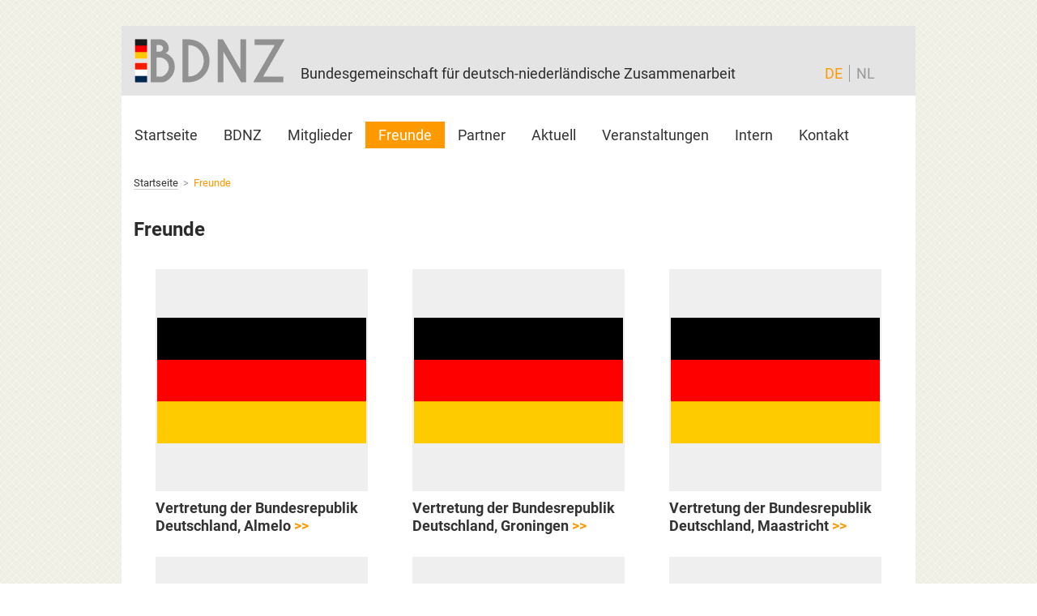

--- FILE ---
content_type: text/html; charset=utf-8
request_url: https://www.bdnz.eu/freunde/
body_size: 1458
content:
<!DOCTYPE html>
<html lang="en">
<head>
    <meta http-equiv="content-type" content="text/html; charset=utf-8"/>
    <meta name="viewport" content="width=device-width, initial-scale=1"/>
    <title>Freunde</title>
    <meta name="description" content=""/>
    <link rel="stylesheet" type="text/css" href="/site/templates/styles/main.css"/>
    </head>
<body class="noHeaderimage singleColumn">

<a href="#main" class="visually-hidden element-focusable bypass-to-main">Zum Inhalt springen</a>
<div class="wrapper">
    <header>
        <div id="logoBar" class="clearfix">
            <div id="logo">
                <a href="/" title="Home">
                    <img src="/site/templates/layoutimages/BDNZ_logo_final_web.png"
                         class="img-fluid image-align"/>
                </a>
            </div>
            <div id="logotext" class="">Bundesgemeinschaft für deutsch-niederländische Zusammenarbeit</div>
            <div id="langnav" class="">
                <a hreflang='home' href='/freunde/' class='aktiv' >DE</a><a hreflang='startpagina' href='/startpagina/vrienden/' class='' >NL</a>            </div>
        </div>
        <!-- top navigation -->

        <nav class="topnavWrapper">
            <button id="navSwitch" class=""><span></span></button>

            <ul class='topnav' role='navigation'><li><a href='/'>Startseite</a></li><li><a href='/bdnk/'>BDNZ</a></li><li><a href='/mitglieder/'>Mitglieder</a></li><li class='current' aria-current='true'><span class='visually-hidden'>Current page: </span><a href='/freunde/'>Freunde</a></li><li><a href='/partner/'>Partner</a></li><li><a href='/aktuelles/'>Aktuell</a></li><li><a href='/veranstaltungen/'>Veranstaltungen</a></li><li><a href='/intern/'>Intern</a></li><li><a href='/kontakt/'>Kontakt</a></li></ul>
        </nav>

        
    </header>


    <div id='main'>
        <!-- breadcrumbs -->
        <div class='breadcrumbs' role='navigation' aria-label='Sie sind hier:'><span><a href='/'>Startseite</a></span> <span class="current">Freunde</span> </div>


        <!-- main content -->
        <div id='content'>
            <h1>Freunde</h1>
            <section>
                <div class="listwrapper"><div class="childBlock"><a href="https://www.bdnz.eu/freunde/konsulat-der-niederlande-almelo/" class=""><div class="imageWrapper"><img src=" /site/assets/files/1169/germany-31017_1280.png" alt="" /></div><h3>Vertretung der Bundesrepublik Deutschland, Almelo<span class="readmore"> &gt;&gt;</span></h3></a></div><div class="childBlock"><a href="https://www.bdnz.eu/freunde/konsulat-der-niederlande-groningen/" class=""><div class="imageWrapper"><img src=" /site/assets/files/1170/germany-31017_1280.png" alt="" /></div><h3>Vertretung der Bundesrepublik Deutschland, Groningen<span class="readmore"> &gt;&gt;</span></h3></a></div><div class="childBlock"><a href="https://www.bdnz.eu/freunde/konsulat-der-bundesrepublik-deutschland-maastricht/" class=""><div class="imageWrapper"><img src=" /site/assets/files/1180/germany-31017_1280.png" alt="" /></div><h3>Vertretung der Bundesrepublik Deutschland, Maastricht<span class="readmore"> &gt;&gt;</span></h3></a></div><div class="childBlock"><a href="https://www.bdnz.eu/freunde/konsulat-des-konigreichs-der-niederlande-aachen/" class=""><div class="imageWrapper"><img src=" /site/assets/files/1178/netherlands-26885_1280.png" alt="" /></div><h3>Vertretung des Königreichs der Niederlande, Aachen<span class="readmore"> &gt;&gt;</span></h3></a></div><div class="childBlock"><a href="https://www.bdnz.eu/freunde/konsulat-des-konigreichs-der-niederlande-bremen/" class=""><div class="imageWrapper"><img src=" /site/assets/files/1209/netherlands-26885_1280.png" alt="" /></div><h3>Vertretung des Königreichs der Niederlande, Bremen<span class="readmore"> &gt;&gt;</span></h3></a></div><div class="childBlock"><a href="https://www.bdnz.eu/freunde/vertretung-des-konigreichs-der-niederlande/" class=""><div class="imageWrapper"><img src=" /site/assets/files/1224/netherlands-26885_1280.png" alt="" /></div><h3>Vertretung des Königreichs der Niederlande, Hamburg<span class="readmore"> &gt;&gt;</span></h3></a></div><div class="childBlock"><a href="https://www.bdnz.eu/freunde/konsulat-dfes-konigreichs-der-niederlande-hannover/" class=""><div class="imageWrapper"><img src=" /site/assets/files/1174/netherlands-26885_1280.png" alt="" /></div><h3>Vertretung des Königreichs der Niederlande, Hannover<span class="readmore"> &gt;&gt;</span></h3></a></div><div class="childBlock"><a href="https://www.bdnz.eu/freunde/konsulat-des-konigreichs-der-niederlande-kleve/" class=""><div class="imageWrapper"><img src=" /site/assets/files/1171/netherlands-26885_1280.png" alt="" /></div><h3>Vertretung des Königreichs der Niederlande, Kleve<span class="readmore"> &gt;&gt;</span></h3></a></div><div class="childBlock"><a href="https://www.bdnz.eu/freunde/border-concepts-gmbh/" class=""><div class="imageWrapper"><img src=" /site/assets/files/1276/bord_logo_500x200px.png" alt="" /></div><h3>border concepts GmbH<span class="readmore"> &gt;&gt;</span></h3></a></div><div class="childBlock"><a href="https://www.bdnz.eu/freunde/dnl-contact-gmbh-co-kg/" class=""><div class="imageWrapper"><img src=" /site/assets/files/1277/dnl.png" alt="" /></div><h3>DNL-contact GmbH &amp; Co KG<span class="readmore"> &gt;&gt;</span></h3></a></div><div class="childBlock"><a href="https://www.bdnz.eu/freunde/giqs-e.v-kleve/" class=""><div class="imageWrapper"><img src=" /site/assets/files/1271/giqs.png" alt="" /></div><h3>GIQS e.V., Kleve<span class="readmore"> &gt;&gt;</span></h3></a></div><div class="childBlock"><a href="https://www.bdnz.eu/freunde/mediamixx-gmbh/" class=""><div class="imageWrapper"><img src=" /site/assets/files/1233/mediamixx_logo_neu_rgb.jpg" alt="" /></div><h3>Mediamixx GmbH, Kleve<span class="readmore"> &gt;&gt;</span></h3></a></div><div class="childBlock"><a href="https://www.bdnz.eu/freunde/c.c-blom-ba-grenzenlos-magazine/" class=""><div class="imageWrapper"><img src=" /site/assets/files/1373/c1de336c7316472bb7876d0b44ff0c7c-0001.jpg" alt="" /></div><h3>GrenzenLos<span class="readmore"> &gt;&gt;</span></h3></a></div><div class="childBlock"><a href="https://www.bdnz.eu/freunde/yvonne-brockhaus/" class=""><div class="imageWrapper"><img src=" /site/assets/files/1372/logo_eng_geschnitten_weiss_brockhaus_1.jpg" alt="" /></div><h3>Yvonne Brockhaus<span class="readmore"> &gt;&gt;</span></h3></a></div><div class="childBlock"><a href="https://www.bdnz.eu/freunde/drs-paul-mans/" class=""><div class="imageWrapper"><img src=" /site/assets/files/1371/paulmans.jpg" alt="" /></div><h3>Drs. Paul Mans<span class="readmore"> &gt;&gt;</span></h3></a></div><div class="childBlock"><a href="https://www.bdnz.eu/freunde/dr-erika-poettgens/" class=""><div class="imageWrapper"><img src=" /site/assets/files/1370/erika_poettgens.jpg" alt="" /></div><h3>Dr. Erika Poettgens<span class="readmore"> &gt;&gt;</span></h3></a></div></div>            </section>

            
        </div>

        
    </div>

    <!-- footer -->
    <footer id='footer'>
                <div class="footerbox" id="scrolltop">
            <a href="#logoBar"><img src="/site/templates/layoutimages/to_top.png"></a>
        </div>
        <div id="footerNav">
            <ul>
                <li><a href='/impressum/'>Impressum</a></li><li><a href='/datenschutzerklarung/'>Datenschutzerklärung</a></li>            </ul>
        </div>
    </footer>
</div>
<script type="text/javascript" src="/site/templates/scripts/Vendor/jquery-3.2.1.min.js"></script>
<script type="text/javascript" src="/site/templates/scripts/custom.js"></script>
</body>
</html>

--- FILE ---
content_type: text/css
request_url: https://www.bdnz.eu/site/templates/styles/main.css
body_size: 4692
content:
@charset "UTF-8";
/*
/* CSS  CSS Ludger Müller - artbeit.de für bdnk.de, 2017
** unter Verwendung verschiedener Quellen **
*/
/* http://meyerweb.com/eric/tools/css/reset/
   v2.0 | 20110126
   License: none (public domain)
*/
body, div, span, applet, object, iframe,
h1, h2, h3, h4, h5, h6, p, blockquote, pre,
a, abbr, acronym, address, big, cite, code,
del, dfn, em, img, ins, kbd, q, s, samp,
small, strike, strong, sub, sup, tt, var,
b, u, i, center,
dl, dt, dd,
fieldset, figure, form, label, legend,
table, caption, tbody, tfoot, thead, tr, th, td {
  margin: 0;
  padding: 0;
  border: 0;
  font-size: 100%;
}

table {
  border-collapse: collapse;
  border-spacing: 0;
}

/*
Useful basic stylings based on Stefan Nitzsche’s work
http://nitzsche.info
*/
strong, b {
  font-weight: bold;
}

em, i {
  font-style: italic;
}

.hideme {
  position: absolute;
  left: -999em;
  top: -999em;
}

label,
input[type=button],
input[type=submit],
button {
  cursor: pointer;
}

button::-moz-focus-inner, [type=button]::-moz-focus-inner, [type=reset]::-moz-focus-inner, [type=submit]::-moz-focus-inner {
  padding: 0;
  border-style: none;
}

abbr[title] {
  border-bottom: 1px dotted #888 !important;
  cursor: help;
}

a abbr {
  cursor: pointer !important;
}

*, *:before, *:after {
  -moz-box-sizing: border-box;
  -webkit-box-sizing: border-box;
  box-sizing: border-box;
}

/*@mixin clearfix() {
  *zoom:1;

  &:before,
  &:after {
    content:"";
    display:table;

  }
  &:after {
    clear:both;
   }
}*/
/* originally authored by Nick Pettit - https://github.com/nickpettit/glide */
@font-face {
  font-family: "fontello";
  src: url("../templates/fonts/fontello.eot?24375655");
  src: url("../templates/fonts/fontello.eot?24375655#iefix") format("embedded-opentype"), url("../templates/fonts/fontello.woff2?24375655") format("woff2"), url("../templates/fonts/fontello.woff?24375655") format("woff"), url("../templates/fonts/fontello.ttf?24375655") format("truetype"), url("../templates/fonts/fontello.svg?24375655#fontello") format("svg");
  font-weight: normal;
  font-style: normal;
}
/* Chrome hack: SVG is rendered more smooth in Windozze. 100% magic, uncomment if you need it. */
/* Note, that will break hinting! In other OS-es font will be not as sharp as it could be */
/*
@media screen and (-webkit-min-device-pixel-ratio:0) {
  @font-face {
    font-family: 'fontello';
    src: url('../font/fontello.svg?24375655#fontello') format('svg');
  }
}
*/
[class^=icon-]:before, [class*=" icon-"]:before {
  font-family: "fontello";
  font-style: normal;
  font-weight: normal;
  speak: none;
  display: inline-block;
  text-decoration: inherit;
  width: 1em;
  margin-right: 0.2em;
  text-align: center;
  /* opacity: .8; */
  /* For safety - reset parent styles, that can break glyph codes*/
  font-variant: normal;
  text-transform: none;
  /* fix buttons height, for twitter bootstrap */
  line-height: 1em;
  /* Animation center compensation - margins should be symmetric */
  /* remove if not needed */
  margin-left: 0.2em;
  /* you can be more comfortable with increased icons size */
  /* font-size: 120%; */
  /* Font smoothing. That was taken from TWBS */
  -webkit-font-smoothing: antialiased;
  -moz-osx-font-smoothing: grayscale;
  /* Uncomment for 3D effect */
  /* text-shadow: 1px 1px 1px rgba(127, 127, 127, 0.3); */
}

.icon-mail:before {
  content: "\e800";
} /* 'î €' */
.icon-user:before {
  content: "\e801";
} /* 'î ' */
.icon-phone:before {
  content: "\e802";
} /* 'î ‚' */
.icon-menu:before {
  content: "\f0c9";
} /* 'ïƒ‰' */
.icon-laptop:before {
  content: "\f109";
} /* 'ï„‰' */
.icon-copyright:before {
  content: "\f1f9";
} /* 'ï‡¹' */
.icon-cc:before {
  content: "\f20a";
} /* 'ïˆŠ' */
.icon-user-o:before {
  content: "\f2c0";
} /* 'ï‹€' */
/* Roboto */
/* roboto-regular - latin */
@font-face {
  font-family: "Roboto";
  font-style: normal;
  font-weight: 400;
  src: local("Roboto"), local("Roboto-Regular"), url("../fonts/roboto-v18-latin-regular.woff2") format("woff2"), url("../fonts/roboto-v18-latin-regular.woff") format("woff"); /* Chrome 6+, Firefox 3.6+, IE 9+, Safari 5.1+ */
}
/* roboto-700 - latin */
@font-face {
  font-family: "Roboto";
  font-style: normal;
  font-weight: 700;
  src: local("Roboto Bold"), local("Roboto-Bold"), url("../fonts/roboto-v18-latin-700.woff2") format("woff2"), url("../fonts/roboto-v18-latin-700.woff") format("woff");
}
/**
 * main.css
 *

 *
 */
* {
  box-sizing: border-box;
}

body {
  padding: 2rem 0 0 0;
  max-width: 1600px;
  margin: 0 auto;
}

body, td, input[type=text], textarea {
  font-family: "Roboto", sans-serif;
  font-size: 105%;
  line-height: 1.8em;
  color: #2b2b2b;
  background: #fff url("../layoutimages/bg_BDNK.png") repeat;
}

h1 {
  font-size: 1.5rem;
}

h2 {
  font-size: 1.3rem;
  margin: 1rem 0;
}

h3 {
  padding-top: 0.5em;
  line-height: 1.2;
}

#content p {
  margin-top: 1rem;
}

a {
  color: #333;
  text-decoration: none;
  border-bottom: 1px solid #ccc;
}

a:hover,
.nav a:hover {
  color: #000;
  border-color: #aaa;
}

blockquote {
  margin-left: 0;
  padding-left: 1.5em;
  padding-right: 2em;
  border-left: 4px solid #ddd;
  font-style: italic;
  color: #777;
}

pre, code {
  background: #eee;
  border: 1px solid #ddd;
}

pre {
  font-size: 14px;
  line-height: 1.4em;
  padding: 1em;
  border-left: 4px solid #ddd;
}

/*********************************************************************
 *
 */
.wrapper {
  max-width: 980px;
  margin-left: auto;
  margin-right: auto;
  background-color: #fff;
  position: relative;
  min-height: 90vh;
}
.wrapper::after {
  clear: both;
  content: "";
  display: table;
}

header {
  background-color: #E4E4E4;
}

#logoBar {
  padding: 1rem;
}
#logoBar::after {
  clear: both;
  content: "";
  display: table;
}

#logo {
  width: 100%;
  float: left;
  padding-left: 0.6944444444%;
  padding-right: 0.6944444444%;
}
#logo a {
  border: none;
  text-decoration: none;
}

#logotext {
  width: 83.3333333333%;
  float: left;
  padding-left: 0.6944444444%;
  padding-right: 0.6944444444%;
  line-height: 1.2;
  margin-top: 1rem;
  height: 100%;
  vertical-align: baseline;
}

#langnav {
  width: 16.6666666667%;
  float: right;
  padding-left: 0.6944444444%;
  padding-right: 0.6944444444%;
  margin-top: 1rem;
}
#langnav a {
  color: #999999;
  text-decoration: none;
  border-bottom: none;
  padding-left: 0.5rem;
}
#langnav a:first-child {
  border-right: 1px solid #999999;
  padding-right: 0.5rem;
}
#langnav a.aktiv {
  color: #ff9900;
}

/*********************************************************************
 * Main Content and Sidebar
 */
#main {
  padding: 1em 0.5rem 0;
  margin-top: 1em;
  max-width: 980px;
  margin-left: auto;
  margin-right: auto;
  min-height: 60vh;
}
#main::after {
  clear: both;
  content: "";
  display: table;
}

.noHeaderimage #main {
  margin-top: 5rem;
}

.sliderInnerwrapper {
  height: 300px;
}

.breadcrumbs {
  clear: both;
  width: 100%;
  float: left;
  padding-left: 0.6944444444%;
  padding-right: 0.6944444444%;
  font-size: 0.8rem;
  line-height: 1.5;
}

.breadcrumbs span.current {
  color: #ff9900;
}

.breadcrumbs span:after {
  content: ">";
  color: #999;
  padding-left: 0.5em;
  padding-right: 0.25em;
}

.breadcrumbs span:last-child:after {
  content: "";
  color: #999;
  padding-left: 0;
  padding-right: 0;
}

.bdnkSIcons {
  float: right;
  padding-left: 15px;
  display: flex;
  flex-wrap: nowrap;
  justify-content: flex-start;
}
.bdnkSIcons a {
  border-bottom: 0;
  text-decoration: none;
  padding-right: 1rem;
}

#content {
  width: 100%;
  float: left;
  padding-left: 0.6944444444%;
  padding-right: 0.6944444444%;
  padding-bottom: 2em;
  margin-top: 2rem;
}
#content #login label {
  display: block;
}
#content #login input[type=text], #content #login input[type=password] {
  border: 1px solid #E4E4E4;
  width: 200px;
  font-size: 1.2rem;
  line-height: 1.5;
  background: #fff url("../layoutimages/bg_BDNK.png") repeat;
}
#content #login input[type=submit] {
  background-color: #E4E4E4;
  border: 1px solid #ff9900;
  line-height: 1.5;
  font-size: 1rem;
}
#content #login input[type=submit]:hover, #content #login input[type=submit]:active {
  background-color: #ff9900;
  border: 1px solid #ff9900;
  color: #000;
}
#content .logoutLink {
  margin-top: 3rem;
}
#content section {
  margin-bottom: 2rem;
}
#content .listwrapper {
  margin-top: 2rem;
  width: 100%;
  float: left;
}
#content .childBlock {
  width: 100%;
  float: left;
  padding-left: 0.6944444444%;
  padding-right: 0.6944444444%;
  margin-bottom: 2rem;
}
#content .childBlock .imageWrapper {
  background-color: #efefef;
  padding: 2rem 0.6944444444%;
  text-align: center;
  height: 274px;
}
#content .childBlock .imageWrapper:before {
  content: " ";
  display: inline-block;
  vertical-align: middle;
  height: 100%;
}
#content .childBlock .imageWrapper img {
  max-width: 100%;
  height: auto;
  margin: 0 auto;
  display: inline-block;
  vertical-align: middle;
}

#content .eventList .imageWrapper {
  background-color: #fff;
}

#sidebar {
  width: 100%;
  float: left;
  padding-left: 0.6944444444%;
  padding-right: 0.6944444444%;
  padding-bottom: 2em;
  margin-top: 1rem;
}

#content a.readmore, #content span.readmore, #sidebar a.readmore, #sidebar span.readmore {
  text-wrap: avoid;
  color: #ff9900;
  text-decoration: none;
  border-bottom: none;
}

.sidebarHeadBlock {
  margin-bottom: 1rem;
  line-height: 1.5;
  font-size: 1rem;
  width: 100%;
  float: left;
  padding-left: 0.6944444444%;
  padding-right: 0.6944444444%;
}
.sidebarHeadBlock::after {
  clear: both;
  content: "";
  display: table;
}

.sidebarBlock {
  margin-bottom: 1rem;
  line-height: 1.5;
  font-size: 1rem;
  width: 100%;
  float: left;
  padding-left: 0.6944444444%;
  padding-right: 0.6944444444%;
}
.sidebarBlock::after {
  clear: both;
  content: "";
  display: table;
}
.sidebarBlock a {
  border-bottom: none;
}

.portraitBox {
  max-height: 225px;
}
.portraitBox::after {
  clear: both;
  content: "";
  display: table;
}
.portraitBox img {
  cursor: pointer;
}

.hiddenBox {
  margin-top: 0.5rem;
  display: none;
}
.hiddenBox::after {
  clear: both;
  content: "";
  display: table;
}

.newsBlock, .veranstaltungsBlock {
  border-bottom: 1px solid #efefef;
  margin-bottom: 1rem;
  padding-bottom: 1rem;
}

.veranstaltungsBlock:last-of-type {
  border-bottom: 1px solid #999999;
  margin-bottom: 0;
  padding-bottom: 0;
}

.newsDate {
  font-size: 0.8rem;
}

.nlv-logo {
  background-color: #f79727;
  color: #fff;
  font-size: 1.1rem;
  line-height: 1.2;
  font-weight: 700;
  padding: 0 0.5rem;
  margin-bottom: 1rem;
}
.nlv-logo a {
  color: #fff;
}

/* IMAGES */
img.responsive, #content img {
  max-width: 100%;
  height: auto;
}

#content figure {
  margin-top: 1rem;
}
#content figcaption {
  font-size: 0.8rem;
  font-style: italic;
}

figure.sliderInnerwrapper {
  height: 300px;
  position: relative;
  background-size: cover;
  -moz-background-size: cover;
  background-position: center;
}

img.sliderImage {
  height: 100%;
  opacity: 0;
}

.align_left {
  /* for images placed in rich text editor */
  float: left;
  margin: 0 1em 0.5em 0;
  position: relative;
  top: 0.5em;
  max-width: 50%;
}

.align_right {
  /* for images placed in rich text editor */
  float: right;
  margin: 0 0 0.5em 1em;
  max-width: 50%;
}

.align_center {
  /* for images placed in rich text editor */
  display: block;
  margin: 1em auto;
  position: relative;
  top: 0.5em;
}

.image-align {
  vertical-align: middle;
}

.fb-Icon {
  fill: #29487d;
}

.twitter-Icon {
  fill: #1da1f2;
}

/*********************************************************************
Classes  *
 */
.visually-hidden {
  position: absolute;
  width: 1px;
  height: 1px;
  padding: 0;
  margin: -1px;
  white-space: nowrap;
  overflow: hidden;
  clip: rect(1px, 1px, 1px, 1px);
  border: 0;
}

/* Show bypass link on hover */
.element-focusable:focus {
  clip: auto;
  overflow: visible;
  height: auto;
}

/* Sample styling for bypass link */
.bypass-to-main:focus {
  top: 0;
  left: 0;
  width: 100%;
  height: 40px;
  line-height: 40px;
  text-align: center;
  background: #333;
  color: #fff;
}

/* Slick Slider Theme */
.slick-loading .slick-list {
  background: #fff url("../scripts/Vendor/slick/ajax-loader.gif") center center no-repeat;
}

/* Dots */
.slick-dotted.slick-slider {
  margin-bottom: 30px;
}

.slick-dots {
  position: absolute;
  bottom: 0.5rem;
  display: block;
  width: 100%;
  padding: 0;
  margin: 0;
  list-style: none;
  text-align: center;
}

.slick-dots li {
  position: relative;
  display: inline-block;
  width: 20px;
  height: 20px;
  margin: 0 5px;
  padding: 0;
  cursor: pointer;
}

.slick-dots li button {
  font-size: 0;
  line-height: 0;
  display: block;
  width: 20px;
  height: 20px;
  padding: 5px;
  cursor: pointer;
  color: #000;
  -webkit-border-radius: 50%;
  -moz-border-radius: 50%;
  border-radius: 50%;
  outline: none;
  background: #fff;
  -webkit-box-shadow: none;
  -moz-box-shadow: none;
  border-width: 0;
}

.slick-dots li button:hover,
.slick-dots li button:focus {
  outline: none;
}

/*.slick-dots li button:hover:before,
.slick-dots li button:focus:before
{
  opacity: 1;
}*/
/*.slick-dots li button:before
{
 !* font-family: 'slick';
  font-size: 0.75rem;
  line-height: 20px;
*!
  position: absolute;
  top: 0;
  left: 0;

  width: 20px;
  height: 20px;

  content: '•';
  text-align: center;

  opacity: 1;
  color: black;

  -webkit-font-smoothing: antialiased;
  -moz-osx-font-smoothing: grayscale;
}*/
.slick-dots li.slick-active button {
  background: #ff9900;
}

.topnavWrapper {
  margin-top: 2rem;
  position: absolute;
  z-index: 500;
  display: block;
  background-color: #fff;
  width: 100%;
  height: auto;
}

#navSwitch {
  display: block;
  background-color: #fff;
  font-weight: bold;
  color: #ff9900;
  padding: 1.2rem;
  border: none;
  cursor: pointer;
  height: 3rem;
  width: 100%;
  position: relative;
}

#navSwitch span, #navSwitch:after, #navSwitch:before {
  background: #ff9900 none repeat scroll 0 0;
  content: "";
  display: block;
  position: absolute;
  height: 5px;
  width: 2rem;
}

#navSwitch:before {
  top: 8px;
}

#navSwitch span {
  top: 1.2rem;
  transition-property: background, width;
  -webkit-transition-duration: 0.3s, 0.3s;
  -moz-transition-duration: 0.3s, 0.3s;
  -ms-transition-duration: 0.3s, 0.3s;
  -o-transition-duration: 0.3s, 0.3s;
  transition-duration: 0.3s, 0.3s;
  -webkit-transition-delay: 0s, 0.3s;
  -moz-transition-delay: 0s, 0.3s;
  -ms-transition-delay: 0s, 0.3s;
  -o-transition-delay: 0s, 0.3s;
  transition-delay: 0s, 0.3s;
}

#navSwitch:after {
  top: 1.8rem;
}

#navSwitch:before, #navSwitch:after {
  transition-property: top, transform;
  -webkit-transition-duration: 0.3s, 0.3s;
  -moz-transition-duration: 0.3s, 0.3s;
  -ms-transition-duration: 0.3s, 0.3s;
  -o-transition-duration: 0.3s, 0.3s;
  transition-duration: 0.3s, 0.3s;
  -webkit-transition-delay: 0.3s, 0s;
  -moz-transition-delay: 0.3s, 0s;
  -ms-transition-delay: 0.3s, 0s;
  -o-transition-delay: 0.3s, 0s;
  transition-delay: 0.3s, 0s;
}

.open #navSwitch {
  background-color: #ff9900;
}

.open #navSwitch:before {
  top: 1.4rem;
  transform: rotate(45deg);
  background-color: #ffffff;
}

.open #navSwitch span {
  width: 0;
  background: 0 0;
}

.open #navSwitch:after {
  top: 1.4rem;
  transform: rotate(-45deg);
  background-color: #ffffff;
}

.open #navSwitch:before, .open #navSwitch:after {
  -webkit-transition-delay: 0s, 0.3s;
  -moz-transition-delay: 0s, 0.3s;
  -ms-transition-delay: 0s, 0.3s;
  -o-transition-delay: 0s, 0.3s;
  transition-delay: 0s, 0.3s;
}

.topnav {
  display: block;
  overflow: hidden;
  border-bottom: none;
  max-height: 0;
  -webkit-transition: max-height 0.5s;
  transition: max-height 0.5s;
  margin: 0;
  padding: 0;
}
.topnav li {
  display: block;
  height: auto;
  padding-left: 0;
  text-align: center;
}
.topnav li.current, .topnav li:hover, .topnav li:active {
  border-bottom: none;
  background-color: #999999;
  color: #fff;
}
.topnav li.current a, .topnav li:hover a, .topnav li:active a {
  color: #ffffff;
}
.topnav a {
  text-decoration: none;
  border-bottom: none;
}
.topnav a:active, .topnav a:focus, .topnav a:hover {
  color: #ffffff;
}

.open .topnav {
  max-height: 50rem;
}

@media only screen and (min-width: 885px) {
  #navSwitch {
    display: none;
  }
  .topnav {
    overflow: inherit;
  }
  .topnav::after {
    clear: both;
    content: "";
    display: table;
  }
  .topnav li {
    display: block;
    height: auto;
    padding: 0 1rem;
    text-align: left;
    float: left;
  }
  .topnav li.current, .topnav li:hover, .topnav li:active {
    border-bottom: none;
    background-color: #ff9900;
    color: #ffffff;
  }
}
/* Fuss xxxxxxxxxxxxxxxxxxxxxxxxxxxxx */
#footer {
  clear: both;
  font-size: 80%;
  max-width: 980px;
  margin-left: auto;
  margin-right: auto;
  background-color: #333333;
}
#footer::after {
  clear: both;
  content: "";
  display: table;
}
#footer .footerbox {
  width: 100%;
  float: left;
  padding-left: 0.6944444444%;
  padding-right: 0.6944444444%;
  text-align: center;
}
#footer .footerbox:first-of-type {
  margin-top: 0.3rem;
}
#footer #logoi {
  background-color: #fff;
  border-top: 1px solid #333333;
}
#footer #logoi::after {
  clear: both;
  content: "";
  display: table;
}
#footer a {
  text-decoration: none;
  border-bottom: none;
  color: #fff;
}
#footer a:hover, #footer a:active {
  color: #ff9900;
}
#footer .logo {
  width: 100%;
  float: left;
  padding-left: 0.6944444444%;
  padding-right: 0.6944444444%;
  text-align: center;
}
#footer .logo img {
  max-width: 100%;
  height: auto;
}
#footer h2 {
  font-size: 1rem;
  font-weight: normal;
  color: #333333;
  margin: 0 0 1rem 0;
  text-align: center;
}
#footer ul {
  margin: 0;
  padding: 0;
  list-style-type: none;
  text-align: center;
}
#footer li {
  display: inline-block;
  padding: 0.5rem;
}
#footer #scrolltop {
  margin-top: 1rem;
}
#footer #scrolltop a {
  font-size: 2rem;
}

/* Mobile first */
/*@media only screen and (max-width: 767px) {
  !* mobile layout *!

  body, td, textarea {
    font-size: 100%;
    }
  #content {
    width: 100%;
    }
  #sidebar {
    border-top: 1px solid #eee;
    padding-top: 1em;
    }
!*  .align_left, .align_right, .align_center {
    display: block;
    float: none;
    margin: 1em auto;
    max-width: 100%;
    }*!

  }*/
@media only screen and (min-width: 450px) {
  #footer .logo {
    width: 50%;
    float: left;
    padding-left: 0.6944444444%;
    padding-right: 0.6944444444%;
  }
}
@media only screen and (min-width: 500px) {
  /* small Tabletts */
  .sidebarBlock {
    margin-bottom: 1rem;
    line-height: 1.5;
    font-size: 1rem;
    width: 50%;
    float: left;
    padding-left: 0.6944444444%;
    padding-right: 0.6944444444%;
  }
  .sidebarBlock::after {
    clear: both;
    content: "";
    display: table;
  }
}
@media only screen and (min-width: 800px) {
  /* small Tabletts */
  .bdnkSIcons {
    width: 29.1666666667%;
    float: right;
    padding-left: 0.6944444444%;
    padding-right: 0.6944444444%;
  }
  #content {
    width: 66.6666666667%;
    float: left;
    padding-left: 0.6944444444%;
    padding-right: 0.6944444444%;
  }
  #content .newsBlock:last-of-type {
    border-bottom: none;
  }
  .singleColumn #content {
    width: 100%;
    float: left;
    padding-left: 0.6944444444%;
    padding-right: 0.6944444444%;
  }
  .singleColumn #content section {
    width: 100%;
    float: left;
  }
  #content .childBlock {
    width: 33.3333333333%;
    float: left;
    padding-left: 1.5em;
    padding-right: 1.5em;
    margin-bottom: 2rem;
    height: 323px;
  }
  #content .childBlock .imageWrapper {
    background-color: #efefef;
    padding: 2rem 0.6944444444%;
    height: 274px;
  }
  #content .childBlock .imageWrapper img {
    max-width: 100%;
    height: auto;
    margin: 0 auto;
    display: inline-block;
  }
  #content .eventList .childBlock .imageWrapper {
    background-color: #fff;
  }
  #sidebar {
    width: 29.1666666667%;
    float: right;
    padding-left: 0.6944444444%;
    padding-right: 0.6944444444%;
  }
  .sidebarBlock {
    width: 100%;
    float: left;
    padding-left: 2.380952381%;
    padding-right: 2.380952381%;
  }
  #footer .logo {
    width: 25%;
    float: left;
    padding-left: 0.6944444444%;
    padding-right: 0.6944444444%;
  }
  #logoBar {
    padding: 1rem;
    display: table;
    width: 100%;
  }
  #logoBar::after {
    clear: both;
    content: "";
    display: table;
  }
  #logo {
    width: 21.6666666667%;
    display: table-cell;
    float: none;
    padding: 0;
  }
  #logo img {
    max-width: 100%;
    height: auto;
  }
  #logotext {
    width: 67.5%;
    line-height: 1.2;
    margin-top: 0;
    display: table-cell;
    float: none;
    padding: 0;
    text-align: left;
    vertical-align: bottom;
  }
  #langnav {
    width: 16.6666666667%;
    margin-top: 0;
    line-height: 1.2;
    display: table-cell;
    float: none;
    padding: 0;
    vertical-align: bottom;
  }
  figure.sliderInnerwrapper {
    height: auto;
    width: 100%;
  }
  img.sliderImage {
    width: 100%;
    height: auto;
    opacity: 0;
  }
}
@media only screen and (min-width: 1200px) {
  /* extra-wide desktop layout */
  body, td, textarea {
    font-size: 115%;
  }
}

/*# sourceMappingURL=main.css.map */


--- FILE ---
content_type: application/javascript
request_url: https://www.bdnz.eu/site/templates/scripts/custom.js
body_size: 298
content:
jQuery(function ($) {
    /* NavSwitch aktivieren*/
    $switch = $("#navSwitch");
    $switch.on('click', function (e) {
        $(this).parents(".topnavWrapper").toggleClass("open");
    });

    $('#scrolltop a').on('click', function (e) {
        var href = $(this).attr('href');
        $('html, body').animate({
            scrollTop: $(href).offset().top
        }, 'slow');
        e.preventDefault()
    });
    $toggleSwitch = $(".portraitBox");
    $toggleSwitch.on("click", function (e) {
        $that = $(this);
        $(this).next().toggle('500', function () {
            if ($(this).is(":visible")) {
                $('html, body').animate({
                    scrollTop: $that.offset().top
                }, 2000);
            }
        });

    });

    /* Slider */
    if ($(".multi").length > 1) {
        $('.slider').slick({
            autoplay: true,
            autoplaySpeed: 5000,
            arrows: false,
            dots: true,
        });
    }
//Slider End

});

